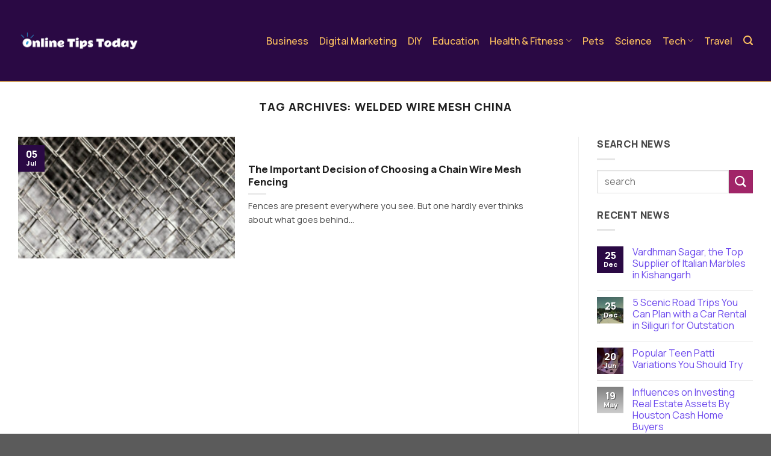

--- FILE ---
content_type: text/html; charset=UTF-8
request_url: https://onlinetipstoday.com/tag/welded-wire-mesh-china/
body_size: 16382
content:
<!DOCTYPE html>
<html lang="en-US" class="loading-site no-js">
<head>
	<meta charset="UTF-8" />
	<link rel="profile" href="http://gmpg.org/xfn/11" />
	<link rel="pingback" href="https://onlinetipstoday.com/xmlrpc.php" />

	<script>(function(html){html.className = html.className.replace(/\bno-js\b/,'js')})(document.documentElement);</script>
<meta name='robots' content='index, follow, max-image-preview:large, max-snippet:-1, max-video-preview:-1' />
<meta name="viewport" content="width=device-width, initial-scale=1" />
	<!-- This site is optimized with the Yoast SEO plugin v23.4 - https://yoast.com/wordpress/plugins/seo/ -->
	<title>Welded Wire Mesh China Archives - onlinetipstoday</title>
	<link rel="canonical" href="https://onlinetipstoday.com/tag/welded-wire-mesh-china/" />
	<meta property="og:locale" content="en_US" />
	<meta property="og:type" content="article" />
	<meta property="og:title" content="Welded Wire Mesh China Archives - onlinetipstoday" />
	<meta property="og:url" content="https://onlinetipstoday.com/tag/welded-wire-mesh-china/" />
	<meta property="og:site_name" content="onlinetipstoday" />
	<meta name="twitter:card" content="summary_large_image" />
	<script type="application/ld+json" class="yoast-schema-graph">{"@context":"https://schema.org","@graph":[{"@type":"CollectionPage","@id":"https://onlinetipstoday.com/tag/welded-wire-mesh-china/","url":"https://onlinetipstoday.com/tag/welded-wire-mesh-china/","name":"Welded Wire Mesh China Archives - onlinetipstoday","isPartOf":{"@id":"https://onlinetipstoday.com/#website"},"primaryImageOfPage":{"@id":"https://onlinetipstoday.com/tag/welded-wire-mesh-china/#primaryimage"},"image":{"@id":"https://onlinetipstoday.com/tag/welded-wire-mesh-china/#primaryimage"},"thumbnailUrl":"https://onlinetipstoday.com/wp-content/uploads/2024/07/2148953924.jpg","breadcrumb":{"@id":"https://onlinetipstoday.com/tag/welded-wire-mesh-china/#breadcrumb"},"inLanguage":"en-US"},{"@type":"ImageObject","inLanguage":"en-US","@id":"https://onlinetipstoday.com/tag/welded-wire-mesh-china/#primaryimage","url":"https://onlinetipstoday.com/wp-content/uploads/2024/07/2148953924.jpg","contentUrl":"https://onlinetipstoday.com/wp-content/uploads/2024/07/2148953924.jpg","width":1000,"height":614,"caption":"Welded Wire Mesh China"},{"@type":"BreadcrumbList","@id":"https://onlinetipstoday.com/tag/welded-wire-mesh-china/#breadcrumb","itemListElement":[{"@type":"ListItem","position":1,"name":"Home","item":"https://onlinetipstoday.com/"},{"@type":"ListItem","position":2,"name":"Welded Wire Mesh China"}]},{"@type":"WebSite","@id":"https://onlinetipstoday.com/#website","url":"https://onlinetipstoday.com/","name":"onlinetipstoday","description":"","potentialAction":[{"@type":"SearchAction","target":{"@type":"EntryPoint","urlTemplate":"https://onlinetipstoday.com/?s={search_term_string}"},"query-input":{"@type":"PropertyValueSpecification","valueRequired":true,"valueName":"search_term_string"}}],"inLanguage":"en-US"}]}</script>
	<!-- / Yoast SEO plugin. -->


<link rel='dns-prefetch' href='//fonts.googleapis.com' />
<link href='https://fonts.gstatic.com' crossorigin rel='preconnect' />
<link rel='prefetch' href='https://onlinetipstoday.com/wp-content/themes/flatsome/assets/js/flatsome.js?ver=be4456ec53c49e21f6f3' />
<link rel='prefetch' href='https://onlinetipstoday.com/wp-content/themes/flatsome/assets/js/chunk.slider.js?ver=3.18.3' />
<link rel='prefetch' href='https://onlinetipstoday.com/wp-content/themes/flatsome/assets/js/chunk.popups.js?ver=3.18.3' />
<link rel='prefetch' href='https://onlinetipstoday.com/wp-content/themes/flatsome/assets/js/chunk.tooltips.js?ver=3.18.3' />
<link rel="alternate" type="application/rss+xml" title="onlinetipstoday &raquo; Feed" href="https://onlinetipstoday.com/feed/" />
<link rel="alternate" type="application/rss+xml" title="onlinetipstoday &raquo; Comments Feed" href="https://onlinetipstoday.com/comments/feed/" />
<link rel="alternate" type="application/rss+xml" title="onlinetipstoday &raquo; Welded Wire Mesh China Tag Feed" href="https://onlinetipstoday.com/tag/welded-wire-mesh-china/feed/" />
<script type="text/javascript">
/* <![CDATA[ */
window._wpemojiSettings = {"baseUrl":"https:\/\/s.w.org\/images\/core\/emoji\/15.0.3\/72x72\/","ext":".png","svgUrl":"https:\/\/s.w.org\/images\/core\/emoji\/15.0.3\/svg\/","svgExt":".svg","source":{"concatemoji":"https:\/\/onlinetipstoday.com\/wp-includes\/js\/wp-emoji-release.min.js?ver=6.5.7"}};
/*! This file is auto-generated */
!function(i,n){var o,s,e;function c(e){try{var t={supportTests:e,timestamp:(new Date).valueOf()};sessionStorage.setItem(o,JSON.stringify(t))}catch(e){}}function p(e,t,n){e.clearRect(0,0,e.canvas.width,e.canvas.height),e.fillText(t,0,0);var t=new Uint32Array(e.getImageData(0,0,e.canvas.width,e.canvas.height).data),r=(e.clearRect(0,0,e.canvas.width,e.canvas.height),e.fillText(n,0,0),new Uint32Array(e.getImageData(0,0,e.canvas.width,e.canvas.height).data));return t.every(function(e,t){return e===r[t]})}function u(e,t,n){switch(t){case"flag":return n(e,"\ud83c\udff3\ufe0f\u200d\u26a7\ufe0f","\ud83c\udff3\ufe0f\u200b\u26a7\ufe0f")?!1:!n(e,"\ud83c\uddfa\ud83c\uddf3","\ud83c\uddfa\u200b\ud83c\uddf3")&&!n(e,"\ud83c\udff4\udb40\udc67\udb40\udc62\udb40\udc65\udb40\udc6e\udb40\udc67\udb40\udc7f","\ud83c\udff4\u200b\udb40\udc67\u200b\udb40\udc62\u200b\udb40\udc65\u200b\udb40\udc6e\u200b\udb40\udc67\u200b\udb40\udc7f");case"emoji":return!n(e,"\ud83d\udc26\u200d\u2b1b","\ud83d\udc26\u200b\u2b1b")}return!1}function f(e,t,n){var r="undefined"!=typeof WorkerGlobalScope&&self instanceof WorkerGlobalScope?new OffscreenCanvas(300,150):i.createElement("canvas"),a=r.getContext("2d",{willReadFrequently:!0}),o=(a.textBaseline="top",a.font="600 32px Arial",{});return e.forEach(function(e){o[e]=t(a,e,n)}),o}function t(e){var t=i.createElement("script");t.src=e,t.defer=!0,i.head.appendChild(t)}"undefined"!=typeof Promise&&(o="wpEmojiSettingsSupports",s=["flag","emoji"],n.supports={everything:!0,everythingExceptFlag:!0},e=new Promise(function(e){i.addEventListener("DOMContentLoaded",e,{once:!0})}),new Promise(function(t){var n=function(){try{var e=JSON.parse(sessionStorage.getItem(o));if("object"==typeof e&&"number"==typeof e.timestamp&&(new Date).valueOf()<e.timestamp+604800&&"object"==typeof e.supportTests)return e.supportTests}catch(e){}return null}();if(!n){if("undefined"!=typeof Worker&&"undefined"!=typeof OffscreenCanvas&&"undefined"!=typeof URL&&URL.createObjectURL&&"undefined"!=typeof Blob)try{var e="postMessage("+f.toString()+"("+[JSON.stringify(s),u.toString(),p.toString()].join(",")+"));",r=new Blob([e],{type:"text/javascript"}),a=new Worker(URL.createObjectURL(r),{name:"wpTestEmojiSupports"});return void(a.onmessage=function(e){c(n=e.data),a.terminate(),t(n)})}catch(e){}c(n=f(s,u,p))}t(n)}).then(function(e){for(var t in e)n.supports[t]=e[t],n.supports.everything=n.supports.everything&&n.supports[t],"flag"!==t&&(n.supports.everythingExceptFlag=n.supports.everythingExceptFlag&&n.supports[t]);n.supports.everythingExceptFlag=n.supports.everythingExceptFlag&&!n.supports.flag,n.DOMReady=!1,n.readyCallback=function(){n.DOMReady=!0}}).then(function(){return e}).then(function(){var e;n.supports.everything||(n.readyCallback(),(e=n.source||{}).concatemoji?t(e.concatemoji):e.wpemoji&&e.twemoji&&(t(e.twemoji),t(e.wpemoji)))}))}((window,document),window._wpemojiSettings);
/* ]]> */
</script>

<style id='wp-emoji-styles-inline-css' type='text/css'>

	img.wp-smiley, img.emoji {
		display: inline !important;
		border: none !important;
		box-shadow: none !important;
		height: 1em !important;
		width: 1em !important;
		margin: 0 0.07em !important;
		vertical-align: -0.1em !important;
		background: none !important;
		padding: 0 !important;
	}
</style>
<style id='wp-block-library-inline-css' type='text/css'>
:root{--wp-admin-theme-color:#007cba;--wp-admin-theme-color--rgb:0,124,186;--wp-admin-theme-color-darker-10:#006ba1;--wp-admin-theme-color-darker-10--rgb:0,107,161;--wp-admin-theme-color-darker-20:#005a87;--wp-admin-theme-color-darker-20--rgb:0,90,135;--wp-admin-border-width-focus:2px;--wp-block-synced-color:#7a00df;--wp-block-synced-color--rgb:122,0,223;--wp-bound-block-color:#9747ff}@media (min-resolution:192dpi){:root{--wp-admin-border-width-focus:1.5px}}.wp-element-button{cursor:pointer}:root{--wp--preset--font-size--normal:16px;--wp--preset--font-size--huge:42px}:root .has-very-light-gray-background-color{background-color:#eee}:root .has-very-dark-gray-background-color{background-color:#313131}:root .has-very-light-gray-color{color:#eee}:root .has-very-dark-gray-color{color:#313131}:root .has-vivid-green-cyan-to-vivid-cyan-blue-gradient-background{background:linear-gradient(135deg,#00d084,#0693e3)}:root .has-purple-crush-gradient-background{background:linear-gradient(135deg,#34e2e4,#4721fb 50%,#ab1dfe)}:root .has-hazy-dawn-gradient-background{background:linear-gradient(135deg,#faaca8,#dad0ec)}:root .has-subdued-olive-gradient-background{background:linear-gradient(135deg,#fafae1,#67a671)}:root .has-atomic-cream-gradient-background{background:linear-gradient(135deg,#fdd79a,#004a59)}:root .has-nightshade-gradient-background{background:linear-gradient(135deg,#330968,#31cdcf)}:root .has-midnight-gradient-background{background:linear-gradient(135deg,#020381,#2874fc)}.has-regular-font-size{font-size:1em}.has-larger-font-size{font-size:2.625em}.has-normal-font-size{font-size:var(--wp--preset--font-size--normal)}.has-huge-font-size{font-size:var(--wp--preset--font-size--huge)}.has-text-align-center{text-align:center}.has-text-align-left{text-align:left}.has-text-align-right{text-align:right}#end-resizable-editor-section{display:none}.aligncenter{clear:both}.items-justified-left{justify-content:flex-start}.items-justified-center{justify-content:center}.items-justified-right{justify-content:flex-end}.items-justified-space-between{justify-content:space-between}.screen-reader-text{border:0;clip:rect(1px,1px,1px,1px);-webkit-clip-path:inset(50%);clip-path:inset(50%);height:1px;margin:-1px;overflow:hidden;padding:0;position:absolute;width:1px;word-wrap:normal!important}.screen-reader-text:focus{background-color:#ddd;clip:auto!important;-webkit-clip-path:none;clip-path:none;color:#444;display:block;font-size:1em;height:auto;left:5px;line-height:normal;padding:15px 23px 14px;text-decoration:none;top:5px;width:auto;z-index:100000}html :where(.has-border-color){border-style:solid}html :where([style*=border-top-color]){border-top-style:solid}html :where([style*=border-right-color]){border-right-style:solid}html :where([style*=border-bottom-color]){border-bottom-style:solid}html :where([style*=border-left-color]){border-left-style:solid}html :where([style*=border-width]){border-style:solid}html :where([style*=border-top-width]){border-top-style:solid}html :where([style*=border-right-width]){border-right-style:solid}html :where([style*=border-bottom-width]){border-bottom-style:solid}html :where([style*=border-left-width]){border-left-style:solid}html :where(img[class*=wp-image-]){height:auto;max-width:100%}:where(figure){margin:0 0 1em}html :where(.is-position-sticky){--wp-admin--admin-bar--position-offset:var(--wp-admin--admin-bar--height,0px)}@media screen and (max-width:600px){html :where(.is-position-sticky){--wp-admin--admin-bar--position-offset:0px}}
</style>
<link rel='stylesheet' id='flatsome-main-css' href='https://onlinetipstoday.com/wp-content/themes/flatsome/assets/css/flatsome.css?ver=3.18.3' type='text/css' media='all' />
<style id='flatsome-main-inline-css' type='text/css'>
@font-face {
				font-family: "fl-icons";
				font-display: block;
				src: url(https://onlinetipstoday.com/wp-content/themes/flatsome/assets/css/icons/fl-icons.eot?v=3.18.3);
				src:
					url(https://onlinetipstoday.com/wp-content/themes/flatsome/assets/css/icons/fl-icons.eot#iefix?v=3.18.3) format("embedded-opentype"),
					url(https://onlinetipstoday.com/wp-content/themes/flatsome/assets/css/icons/fl-icons.woff2?v=3.18.3) format("woff2"),
					url(https://onlinetipstoday.com/wp-content/themes/flatsome/assets/css/icons/fl-icons.ttf?v=3.18.3) format("truetype"),
					url(https://onlinetipstoday.com/wp-content/themes/flatsome/assets/css/icons/fl-icons.woff?v=3.18.3) format("woff"),
					url(https://onlinetipstoday.com/wp-content/themes/flatsome/assets/css/icons/fl-icons.svg?v=3.18.3#fl-icons) format("svg");
			}
</style>
<link rel='stylesheet' id='flatsome-style-css' href='https://onlinetipstoday.com/wp-content/themes/flatsome-child/style.css?ver=3.0' type='text/css' media='all' />
<link rel='stylesheet' id='flatsome-googlefonts-css' href='//fonts.googleapis.com/css?family=Manrope%3Aregular%2C800%2Cregular%2C500%7CDancing+Script%3Aregular%2Cregular&#038;display=swap&#038;ver=3.9' type='text/css' media='all' />
<script type="text/javascript" src="https://onlinetipstoday.com/wp-includes/js/jquery/jquery.min.js?ver=3.7.1" id="jquery-core-js"></script>
<script type="text/javascript" src="https://onlinetipstoday.com/wp-includes/js/jquery/jquery-migrate.min.js?ver=3.4.1" id="jquery-migrate-js"></script>
<link rel="https://api.w.org/" href="https://onlinetipstoday.com/wp-json/" /><link rel="alternate" type="application/json" href="https://onlinetipstoday.com/wp-json/wp/v2/tags/99" /><link rel="EditURI" type="application/rsd+xml" title="RSD" href="https://onlinetipstoday.com/xmlrpc.php?rsd" />
<meta name="generator" content="WordPress 6.5.7" />
<!-- Google tag (gtag.js) -->
<script async src="https://www.googletagmanager.com/gtag/js?id=G-S2N6Z7PE9F"></script>
<script>
  window.dataLayer = window.dataLayer || [];
  function gtag(){dataLayer.push(arguments);}
  gtag('js', new Date());

  gtag('config', 'G-S2N6Z7PE9F');
</script>
<style>.bg{opacity: 0; transition: opacity 1s; -webkit-transition: opacity 1s;} .bg-loaded{opacity: 1;}</style><style id="custom-css" type="text/css">:root {--primary-color: #2a0944;--fs-color-primary: #2a0944;--fs-color-secondary: #a12568;--fs-color-success: #fec260;--fs-color-alert: #3b185f;--fs-experimental-link-color: #6d4aed;--fs-experimental-link-color-hover: #3b3486;}.tooltipster-base {--tooltip-color: #f8e559;--tooltip-bg-color: #3b3486;}.off-canvas-right .mfp-content, .off-canvas-left .mfp-content {--drawer-width: 300px;}.container-width, .full-width .ubermenu-nav, .container, .row{max-width: 1250px}.row.row-collapse{max-width: 1220px}.row.row-small{max-width: 1242.5px}.row.row-large{max-width: 1280px}.header-main{height: 136px}#logo img{max-height: 136px}#logo{width:200px;}.header-top{min-height: 30px}.transparent .header-main{height: 90px}.transparent #logo img{max-height: 90px}.has-transparent + .page-title:first-of-type,.has-transparent + #main > .page-title,.has-transparent + #main > div > .page-title,.has-transparent + #main .page-header-wrapper:first-of-type .page-title{padding-top: 90px;}.header.show-on-scroll,.stuck .header-main{height:70px!important}.stuck #logo img{max-height: 70px!important}.search-form{ width: 100%;}.header-bg-color {background-color: #2a0944}.header-bottom {background-color: #f1f1f1}.header-main .nav > li > a{line-height: 16px }.stuck .header-main .nav > li > a{line-height: 50px }@media (max-width: 549px) {.header-main{height: 70px}#logo img{max-height: 70px}}.nav-dropdown{font-size:100%}.nav-dropdown-has-arrow li.has-dropdown:after{border-bottom-color: #2a0944;}.nav .nav-dropdown{background-color: #2a0944}body{color: #474747}h1,h2,h3,h4,h5,h6,.heading-font{color: #212121;}@media screen and (max-width: 549px){body{font-size: 100%;}}body{font-family: Manrope, sans-serif;}body {font-weight: 400;font-style: normal;}.nav > li > a {font-family: Manrope, sans-serif;}.mobile-sidebar-levels-2 .nav > li > ul > li > a {font-family: Manrope, sans-serif;}.nav > li > a,.mobile-sidebar-levels-2 .nav > li > ul > li > a {font-weight: 500;font-style: normal;}h1,h2,h3,h4,h5,h6,.heading-font, .off-canvas-center .nav-sidebar.nav-vertical > li > a{font-family: Manrope, sans-serif;}h1,h2,h3,h4,h5,h6,.heading-font,.banner h1,.banner h2 {font-weight: 800;font-style: normal;}.alt-font{font-family: "Dancing Script", sans-serif;}.alt-font {font-weight: 400!important;font-style: normal!important;}.header:not(.transparent) .header-nav-main.nav > li > a {color: #fec260;}.pswp__bg,.mfp-bg.mfp-ready{background-color: #3b3486}.nav-vertical-fly-out > li + li {border-top-width: 1px; border-top-style: solid;}/* Custom CSS */.wp-element-button {padding: 5px 20px !important;}.button-absolute .box-text .button {margin-top: 1em;position: absolute !important;bottom: 20px;}.min-hight-200 .box-text {min-height: 200px !important;}.header-main {border-bottom: 1px solid #f8c25f !important;}.label-new.menu-item > a:after{content:"New";}.label-hot.menu-item > a:after{content:"Hot";}.label-sale.menu-item > a:after{content:"Sale";}.label-popular.menu-item > a:after{content:"Popular";}</style></head>

<body class="archive tag tag-welded-wire-mesh-china tag-99 lightbox nav-dropdown-has-arrow">


<a class="skip-link screen-reader-text" href="#main">Skip to content</a>

<div id="wrapper">

	
	<header id="header" class="header has-sticky sticky-jump">
		<div class="header-wrapper">
			<div id="masthead" class="header-main ">
      <div class="header-inner flex-row container logo-left medium-logo-center" role="navigation">

          <!-- Logo -->
          <div id="logo" class="flex-col logo">
            
<!-- Header logo -->
<a href="https://onlinetipstoday.com/" title="onlinetipstoday" rel="home">
		<img width="432" height="70" src="https://onlinetipstoday.com/wp-content/uploads/2024/06/Online-Tips-Today-color-2and-white.png" class="header_logo header-logo" alt="onlinetipstoday"/><img  width="432" height="70" src="https://onlinetipstoday.com/wp-content/uploads/2024/06/Online-Tips-Today-color-2and-white.png" class="header-logo-dark" alt="onlinetipstoday"/></a>
          </div>

          <!-- Mobile Left Elements -->
          <div class="flex-col show-for-medium flex-left">
            <ul class="mobile-nav nav nav-left ">
              <li class="nav-icon has-icon">
  		<a href="#" data-open="#main-menu" data-pos="left" data-bg="main-menu-overlay" data-color="" class="is-small" aria-label="Menu" aria-controls="main-menu" aria-expanded="false">

		  <i class="icon-menu" ></i>
		  		</a>
	</li>
            </ul>
          </div>

          <!-- Left Elements -->
          <div class="flex-col hide-for-medium flex-left
            flex-grow">
            <ul class="header-nav header-nav-main nav nav-left  nav-size-large nav-spacing-medium" >
                          </ul>
          </div>

          <!-- Right Elements -->
          <div class="flex-col hide-for-medium flex-right">
            <ul class="header-nav header-nav-main nav nav-right  nav-size-large nav-spacing-medium">
              <li id="menu-item-2309" class="menu-item menu-item-type-taxonomy menu-item-object-category menu-item-2309 menu-item-design-default"><a href="https://onlinetipstoday.com/category/business/" class="nav-top-link">Business</a></li>
<li id="menu-item-2310" class="menu-item menu-item-type-taxonomy menu-item-object-category menu-item-2310 menu-item-design-default"><a href="https://onlinetipstoday.com/category/digital-marketing/" class="nav-top-link">Digital Marketing</a></li>
<li id="menu-item-2311" class="menu-item menu-item-type-taxonomy menu-item-object-category menu-item-2311 menu-item-design-default"><a href="https://onlinetipstoday.com/category/diy/" class="nav-top-link">DIY</a></li>
<li id="menu-item-2312" class="menu-item menu-item-type-taxonomy menu-item-object-category menu-item-2312 menu-item-design-default"><a href="https://onlinetipstoday.com/category/education/" class="nav-top-link">Education</a></li>
<li id="menu-item-2314" class="menu-item menu-item-type-taxonomy menu-item-object-category menu-item-has-children menu-item-2314 menu-item-design-default has-dropdown"><a href="https://onlinetipstoday.com/category/health-fitness/" class="nav-top-link" aria-expanded="false" aria-haspopup="menu">Health &amp; Fitness<i class="icon-angle-down" ></i></a>
<ul class="sub-menu nav-dropdown nav-dropdown-default dark">
	<li id="menu-item-2315" class="menu-item menu-item-type-taxonomy menu-item-object-category menu-item-2315"><a href="https://onlinetipstoday.com/category/lifestyle/">Lifestyle</a></li>
	<li id="menu-item-2319" class="menu-item menu-item-type-taxonomy menu-item-object-category menu-item-2319"><a href="https://onlinetipstoday.com/category/sports/">Sports</a></li>
	<li id="menu-item-2313" class="menu-item menu-item-type-taxonomy menu-item-object-category menu-item-2313"><a href="https://onlinetipstoday.com/category/food/">Food</a></li>
</ul>
</li>
<li id="menu-item-2316" class="menu-item menu-item-type-taxonomy menu-item-object-category menu-item-2316 menu-item-design-default"><a href="https://onlinetipstoday.com/category/pets/" class="nav-top-link">Pets</a></li>
<li id="menu-item-2318" class="menu-item menu-item-type-taxonomy menu-item-object-category menu-item-2318 menu-item-design-default"><a href="https://onlinetipstoday.com/category/science/" class="nav-top-link">Science</a></li>
<li id="menu-item-2320" class="menu-item menu-item-type-taxonomy menu-item-object-category menu-item-has-children menu-item-2320 menu-item-design-default has-dropdown"><a href="https://onlinetipstoday.com/category/tech/" class="nav-top-link" aria-expanded="false" aria-haspopup="menu">Tech<i class="icon-angle-down" ></i></a>
<ul class="sub-menu nav-dropdown nav-dropdown-default dark">
	<li id="menu-item-2317" class="menu-item menu-item-type-taxonomy menu-item-object-category menu-item-2317"><a href="https://onlinetipstoday.com/category/saas/">SaaS</a></li>
</ul>
</li>
<li id="menu-item-2321" class="menu-item menu-item-type-taxonomy menu-item-object-category menu-item-2321 menu-item-design-default"><a href="https://onlinetipstoday.com/category/travel/" class="nav-top-link">Travel</a></li>
<li class="header-search header-search-lightbox has-icon">
			<a href="#search-lightbox" aria-label="Search" data-open="#search-lightbox" data-focus="input.search-field"
		class="is-small">
		<i class="icon-search" style="font-size:16px;" ></i></a>
		
	<div id="search-lightbox" class="mfp-hide dark text-center">
		<div class="searchform-wrapper ux-search-box relative form-flat is-large"><form method="get" class="searchform" action="https://onlinetipstoday.com/" role="search">
		<div class="flex-row relative">
			<div class="flex-col flex-grow">
	   	   <input type="search" class="search-field mb-0" name="s" value="" id="s" placeholder="search" />
			</div>
			<div class="flex-col">
				<button type="submit" class="ux-search-submit submit-button secondary button icon mb-0" aria-label="Submit">
					<i class="icon-search" ></i>				</button>
			</div>
		</div>
    <div class="live-search-results text-left z-top"></div>
</form>
</div>	</div>
</li>
            </ul>
          </div>

          <!-- Mobile Right Elements -->
          <div class="flex-col show-for-medium flex-right">
            <ul class="mobile-nav nav nav-right ">
                          </ul>
          </div>

      </div>

      </div>

<div class="header-bg-container fill"><div class="header-bg-image fill"></div><div class="header-bg-color fill"></div></div>		</div>
	</header>

	
	<main id="main" class="">

<div id="content" class="blog-wrapper blog-archive page-wrapper">
		<header class="archive-page-header">
	<div class="row">
	<div class="large-12 text-center col">
	<h1 class="page-title is-large uppercase">
		Tag Archives: <span>Welded Wire Mesh China</span>	</h1>
		</div>
	</div>
</header>


<div class="row row-large row-divided ">

	<div class="large-9 col">
			<div id="post-list">
		
		
  
    <div class="row large-columns-1 medium-columns- small-columns-1" >
  <div class="col post-item" >
			<div class="col-inner">
				<div class="box box-vertical box-text-bottom box-blog-post has-hover">
            					<div class="box-image" style="width:40%;">
  						<div class="image-cover" style="padding-top:56%;">
							<a href="https://onlinetipstoday.com/the-important-decision-of-choosing-a-chain-wire-mesh-fencing/" class="plain" aria-label="The Important Decision of Choosing a Chain Wire Mesh Fencing">
								<img width="300" height="184" src="https://onlinetipstoday.com/wp-content/uploads/2024/07/2148953924-300x184.jpg" class="attachment-medium size-medium wp-post-image" alt="Welded Wire Mesh China" decoding="async" loading="lazy" srcset="https://onlinetipstoday.com/wp-content/uploads/2024/07/2148953924-300x184.jpg 300w, https://onlinetipstoday.com/wp-content/uploads/2024/07/2148953924-768x472.jpg 768w, https://onlinetipstoday.com/wp-content/uploads/2024/07/2148953924.jpg 1000w" sizes="(max-width: 300px) 100vw, 300px" />							</a>
  							  							  						</div>
  						  					</div>
          					<div class="box-text text-left" >
					<div class="box-text-inner blog-post-inner">

					
										<h5 class="post-title is-large ">
						<a href="https://onlinetipstoday.com/the-important-decision-of-choosing-a-chain-wire-mesh-fencing/" class="plain">The Important Decision of Choosing a Chain Wire Mesh Fencing</a>
					</h5>
										<div class="is-divider"></div>
										<p class="from_the_blog_excerpt ">
						Fences are present everywhere you see. But one hardly ever thinks about what goes behind...					</p>
					                    
					
					
					</div>
					</div>
																<div class="badge absolute top post-date badge-square">
							<div class="badge-inner">
								<span class="post-date-day">05</span><br>
								<span class="post-date-month is-xsmall">Jul</span>
							</div>
						</div>
									</div>
			</div>
		</div></div>
			</div>
	</div>
	<div class="post-sidebar large-3 col">
				<div id="secondary" class="widget-area " role="complementary">
		<aside id="search-2" class="widget widget_search"><span class="widget-title "><span>Search News</span></span><div class="is-divider small"></div><form method="get" class="searchform" action="https://onlinetipstoday.com/" role="search">
		<div class="flex-row relative">
			<div class="flex-col flex-grow">
	   	   <input type="search" class="search-field mb-0" name="s" value="" id="s" placeholder="search" />
			</div>
			<div class="flex-col">
				<button type="submit" class="ux-search-submit submit-button secondary button icon mb-0" aria-label="Submit">
					<i class="icon-search" ></i>				</button>
			</div>
		</div>
    <div class="live-search-results text-left z-top"></div>
</form>
</aside>		<aside id="flatsome_recent_posts-2" class="widget flatsome_recent_posts">		<span class="widget-title "><span>Recent News</span></span><div class="is-divider small"></div>		<ul>		
		
		<li class="recent-blog-posts-li">
			<div class="flex-row recent-blog-posts align-top pt-half pb-half">
				<div class="flex-col mr-half">
					<div class="badge post-date  badge-square">
							<div class="badge-inner bg-fill" >
                                								<span class="post-date-day">25</span><br>
								<span class="post-date-month is-xsmall">Dec</span>
                                							</div>
					</div>
				</div>
				<div class="flex-col flex-grow">
					  <a href="https://onlinetipstoday.com/italian-marble-supplier-kishangarh/" title="Vardhman Sagar, the Top Supplier of Italian Marbles in Kishangarh">Vardhman Sagar, the Top Supplier of Italian Marbles in Kishangarh</a>
				   	  <span class="post_comments op-7 block is-xsmall"><a href="https://onlinetipstoday.com/italian-marble-supplier-kishangarh/#respond"></a></span>
				</div>
			</div>
		</li>
		
		
		<li class="recent-blog-posts-li">
			<div class="flex-row recent-blog-posts align-top pt-half pb-half">
				<div class="flex-col mr-half">
					<div class="badge post-date  badge-square">
							<div class="badge-inner bg-fill" style="background: linear-gradient( rgba(0, 0, 0, 0.5), rgba(0, 0, 0, 0.2) ), url(https://onlinetipstoday.com/wp-content/uploads/2025/12/1o9BrXwBxfbDNjmZCSBpdFrWqV7qQgKf-150x150.jpg); color:#fff; text-shadow:1px 1px 0px rgba(0,0,0,.5); border:0;">
                                								<span class="post-date-day">25</span><br>
								<span class="post-date-month is-xsmall">Dec</span>
                                							</div>
					</div>
				</div>
				<div class="flex-col flex-grow">
					  <a href="https://onlinetipstoday.com/5-scenic-road-trips-you-can-plan-with-a-car-rental-in-siliguri-for-outstation/" title="5 Scenic Road Trips You Can Plan with a Car Rental in Siliguri for Outstation">5 Scenic Road Trips You Can Plan with a Car Rental in Siliguri for Outstation</a>
				   	  <span class="post_comments op-7 block is-xsmall"><a href="https://onlinetipstoday.com/5-scenic-road-trips-you-can-plan-with-a-car-rental-in-siliguri-for-outstation/#respond"></a></span>
				</div>
			</div>
		</li>
		
		
		<li class="recent-blog-posts-li">
			<div class="flex-row recent-blog-posts align-top pt-half pb-half">
				<div class="flex-col mr-half">
					<div class="badge post-date  badge-square">
							<div class="badge-inner bg-fill" style="background: linear-gradient( rgba(0, 0, 0, 0.5), rgba(0, 0, 0, 0.2) ), url(https://onlinetipstoday.com/wp-content/uploads/2025/06/unnamed-150x150.png); color:#fff; text-shadow:1px 1px 0px rgba(0,0,0,.5); border:0;">
                                								<span class="post-date-day">20</span><br>
								<span class="post-date-month is-xsmall">Jun</span>
                                							</div>
					</div>
				</div>
				<div class="flex-col flex-grow">
					  <a href="https://onlinetipstoday.com/popular-teen-patti-variations-you-should-try/" title="Popular Teen Patti Variations You Should Try">Popular Teen Patti Variations You Should Try</a>
				   	  <span class="post_comments op-7 block is-xsmall"><a href="https://onlinetipstoday.com/popular-teen-patti-variations-you-should-try/#respond"></a></span>
				</div>
			</div>
		</li>
		
		
		<li class="recent-blog-posts-li">
			<div class="flex-row recent-blog-posts align-top pt-half pb-half">
				<div class="flex-col mr-half">
					<div class="badge post-date  badge-square">
							<div class="badge-inner bg-fill" style="background: linear-gradient( rgba(0, 0, 0, 0.5), rgba(0, 0, 0, 0.2) ), url(https://onlinetipstoday.com/wp-content/uploads/2025/05/couple-holding-small-house-medium-shot_23-2148889747-150x150.avif); color:#fff; text-shadow:1px 1px 0px rgba(0,0,0,.5); border:0;">
                                								<span class="post-date-day">19</span><br>
								<span class="post-date-month is-xsmall">May</span>
                                							</div>
					</div>
				</div>
				<div class="flex-col flex-grow">
					  <a href="https://onlinetipstoday.com/houston-cash-home-buyers/" title="Influences on Investing Real Estate Assets By Houston Cash Home Buyers">Influences on Investing Real Estate Assets By Houston Cash Home Buyers</a>
				   	  <span class="post_comments op-7 block is-xsmall"><a href="https://onlinetipstoday.com/houston-cash-home-buyers/#respond"></a></span>
				</div>
			</div>
		</li>
		
		
		<li class="recent-blog-posts-li">
			<div class="flex-row recent-blog-posts align-top pt-half pb-half">
				<div class="flex-col mr-half">
					<div class="badge post-date  badge-square">
							<div class="badge-inner bg-fill" style="background: linear-gradient( rgba(0, 0, 0, 0.5), rgba(0, 0, 0, 0.2) ), url(https://onlinetipstoday.com/wp-content/uploads/2025/05/amaizing-decoratedwedding-ceremo-150x150.jpg); color:#fff; text-shadow:1px 1px 0px rgba(0,0,0,.5); border:0;">
                                								<span class="post-date-day">12</span><br>
								<span class="post-date-month is-xsmall">May</span>
                                							</div>
					</div>
				</div>
				<div class="flex-col flex-grow">
					  <a href="https://onlinetipstoday.com/wedding-furniture-hire/" title="Wedding Furniture Hire: Choose the Perfect Pieces">Wedding Furniture Hire: Choose the Perfect Pieces</a>
				   	  <span class="post_comments op-7 block is-xsmall"><a href="https://onlinetipstoday.com/wedding-furniture-hire/#respond"></a></span>
				</div>
			</div>
		</li>
				</ul>		</aside><aside id="categories-2" class="widget widget_categories"><span class="widget-title "><span>Top Categories</span></span><div class="is-divider small"></div>
			<ul>
					<li class="cat-item cat-item-147"><a href="https://onlinetipstoday.com/category/automobile/">Automobile</a>
</li>
	<li class="cat-item cat-item-13"><a href="https://onlinetipstoday.com/category/business/">Business</a>
</li>
	<li class="cat-item cat-item-157"><a href="https://onlinetipstoday.com/category/environment/">Environment</a>
</li>
	<li class="cat-item cat-item-10"><a href="https://onlinetipstoday.com/category/food/">Food</a>
</li>
	<li class="cat-item cat-item-140"><a href="https://onlinetipstoday.com/category/games/">Games</a>
</li>
	<li class="cat-item cat-item-119"><a href="https://onlinetipstoday.com/category/general/">General</a>
</li>
	<li class="cat-item cat-item-38"><a href="https://onlinetipstoday.com/category/health-fitness/">Health &amp; Fitness</a>
</li>
	<li class="cat-item cat-item-120"><a href="https://onlinetipstoday.com/category/home-improvement/">Home Improvement</a>
</li>
	<li class="cat-item cat-item-7"><a href="https://onlinetipstoday.com/category/lifestyle/">Lifestyle</a>
</li>
	<li class="cat-item cat-item-79"><a href="https://onlinetipstoday.com/category/real-estate/">Real Estate</a>
</li>
	<li class="cat-item cat-item-12"><a href="https://onlinetipstoday.com/category/tech/">Tech</a>
</li>
	<li class="cat-item cat-item-25"><a href="https://onlinetipstoday.com/category/travel/">Travel</a>
</li>
	<li class="cat-item cat-item-1"><a href="https://onlinetipstoday.com/category/uncategorized/">Uncategorized</a>
</li>
			</ul>

			</aside></div>
			</div>
</div>

</div>


</main>

<footer id="footer" class="footer-wrapper">

		<section class="section dark" id="section_1382973083">
		<div class="bg section-bg fill bg-fill  bg-loaded" >

			
			
			

		</div>

		

		<div class="section-content relative">
			

	<div id="gap-1188186220" class="gap-element clearfix" style="display:block; height:auto;">
		
<style>
#gap-1188186220 {
  padding-top: 30px;
}
</style>
	</div>
	

<div class="row"  id="row-801814312">


	<div id="col-671605854" class="col medium-12 small-12 large-4"  >
				<div class="col-inner"  >
			
			

<h3>About</h3>
	<div id="gap-660125641" class="gap-element clearfix" style="display:block; height:auto;">
		
<style>
#gap-660125641 {
  padding-top: 10px;
}
</style>
	</div>
	

<p>Welcome to our multi-niche blog for those with diverse interests! At Online Tips Today, you'll find top resources for travel, lifestyle, marketing, and more. We share helpful content in every area to enrich your life. Stay tuned!</p>

		</div>
					</div>

	

	<div id="col-1464740544" class="col medium-12 small-12 large-8"  >
				<div class="col-inner"  >
			
			

<div class="row row-small"  id="row-106238085">


	<div id="col-865062922" class="col medium-7 small-12 large-7"  >
				<div class="col-inner"  >
			
			

<h4>Popular Post</h4>
<ul>
<li class="bullet-arrow"><a href="https://onlinetipstoday.com/why-acoustic-sliding-doors-are-perfect-for-recording-studios/"><span style="font-size: 90%;">Why Acoustic Sliding Doors Are Perfect For Recording Studios</span></a></li>
<li class="bullet-arrow"><a href="https://onlinetipstoday.com/top-6-medical-equipment-exporters-in-india/"><span style="font-size: 90%;">Top 6 Medical Equipment Exporters in India</span></a></li>
<li class="bullet-arrow"><span style="font-size: 90%;"><a href="https://onlinetipstoday.com/unlock-the-full-capability-of-ugcs-drone-with-ugcs-enterprise/">Unlock the Full Capability of UGCS Drone with UGCS Enterprise</a></span></li>
<li class="bullet-arrow"><a href="https://onlinetipstoday.com/your-ultimate-guide-to-sustainable-coffee-sourcing/"><span style="font-size: 90%;">Your Ultimate Guide to Sustainable Coffee Sourcing</span></a></li>
</ul>

		</div>
					</div>

	

	<div id="col-2067132442" class="col medium-5 small-12 large-5"  >
				<div class="col-inner"  >
			
			

<h4>Contact</h4>
<ul>
<li class="bullet-arrow"><span style="font-size: 90%;">About us</span></li>
<li class="bullet-arrow"><span style="font-size: 90%;">Write For Us</span></li>
<li class="bullet-arrow"><span style="font-size: 90%;">Blog</span></li>
<li class="bullet-arrow"><span style="font-size: 90%;">Contact</span></li>
</ul>

		</div>
					</div>

	

</div>

		</div>
					</div>

	

</div>
<div class="row"  id="row-88729189">


	<div id="col-1891071055" class="col small-12 large-12"  >
				<div class="col-inner"  >
			
			

<div class="is-divider divider clearfix" style="max-width:100%;height:2px;background-color:rgb(255, 255, 255);"></div>


		</div>
				
<style>
#col-1891071055 > .col-inner {
  margin: -30px 0px -30px 0px;
}
</style>
	</div>

	

</div>
<div class="row align-right hide-for-small"  id="row-61441183">


	<div id="col-264320264" class="col medium-4 small-12 large-4"  >
				<div class="col-inner"  >
			
			

<div class="social-icons follow-icons full-width text-center" ><a href="#" target="_blank" data-label="Facebook" class="icon plain facebook tooltip" title="Follow on Facebook" aria-label="Follow on Facebook" rel="noopener nofollow" ><i class="icon-facebook" ></i></a><a href="#" target="_blank" data-label="Instagram" class="icon plain instagram tooltip" title="Follow on Instagram" aria-label="Follow on Instagram" rel="noopener nofollow" ><i class="icon-instagram" ></i></a><a href="#" data-label="Twitter" target="_blank" class="icon plain twitter tooltip" title="Follow on Twitter" aria-label="Follow on Twitter" rel="noopener nofollow" ><i class="icon-twitter" ></i></a><a href="#" data-label="LinkedIn" target="_blank" class="icon plain linkedin tooltip" title="Follow on LinkedIn" aria-label="Follow on LinkedIn" rel="noopener nofollow" ><i class="icon-linkedin" ></i></a></div>


		</div>
					</div>

	

	<div id="col-1228271872" class="col medium-4 small-12 large-4"  >
				<div class="col-inner text-right"  >
			
			

<a href="https://onlinetipstoday.com/terms-and-condition/" class="button white is-link is-small"  >
    <span>Terms</span>
  </a>


<a href="https://onlinetipstoday.com/privacy-policy/" class="button white is-link is-small"  >
    <span>Privacy</span>
  </a>



		</div>
					</div>

	

</div>
<div class="row show-for-small"  id="row-551160222">


	<div id="col-894214893" class="col small-12 large-12"  >
				<div class="col-inner text-center"  >
			
			

<div class="social-icons follow-icons full-width text-center" ><a href="#" target="_blank" data-label="Facebook" class="icon plain facebook tooltip" title="Follow on Facebook" aria-label="Follow on Facebook" rel="noopener nofollow" ><i class="icon-facebook" ></i></a><a href="#" target="_blank" data-label="Instagram" class="icon plain instagram tooltip" title="Follow on Instagram" aria-label="Follow on Instagram" rel="noopener nofollow" ><i class="icon-instagram" ></i></a><a href="#" data-label="Twitter" target="_blank" class="icon plain twitter tooltip" title="Follow on Twitter" aria-label="Follow on Twitter" rel="noopener nofollow" ><i class="icon-twitter" ></i></a><a href="#" data-label="LinkedIn" target="_blank" class="icon plain linkedin tooltip" title="Follow on LinkedIn" aria-label="Follow on LinkedIn" rel="noopener nofollow" ><i class="icon-linkedin" ></i></a></div>

	<div id="gap-1214165816" class="gap-element clearfix" style="display:block; height:auto;">
		
<style>
#gap-1214165816 {
  padding-top: 10px;
}
</style>
	</div>
	

<p>©<br />
2026 UX Themes</p>
<a class="button white is-link is-small"  >
    <span>Terms</span>
  </a>


<a class="button white is-link is-small"  >
    <span>Privacy</span>
  </a>


<a class="button white is-link is-small"  >
    <span>Cookies</span>
  </a>



		</div>
					</div>

	

</div>

		</div>

		
<style>
#section_1382973083 {
  padding-top: 30px;
  padding-bottom: 30px;
  background-color: #273647;
}
@media (min-width:550px) {
  #section_1382973083 {
    padding-top: 60px;
    padding-bottom: 60px;
  }
}
</style>
	</section>
	
<div class="absolute-footer dark medium-text-center small-text-center">
  <div class="container clearfix">

    
    <div class="footer-primary pull-left">
            <div class="copyright-footer">
        Copyright 2026 &copy; <strong>Flatsome Theme</strong>      </div>
          </div>
  </div>
</div>

<a href="#top" class="back-to-top button icon invert plain fixed bottom z-1 is-outline hide-for-medium circle" id="top-link" aria-label="Go to top"><i class="icon-angle-up" ></i></a>

</footer>

</div>

<div id="main-menu" class="mobile-sidebar no-scrollbar mfp-hide">

	
	<div class="sidebar-menu no-scrollbar ">

		
					<ul class="nav nav-sidebar nav-vertical nav-uppercase" data-tab="1">
				<li class="header-search-form search-form html relative has-icon">
	<div class="header-search-form-wrapper">
		<div class="searchform-wrapper ux-search-box relative form-flat is-normal"><form method="get" class="searchform" action="https://onlinetipstoday.com/" role="search">
		<div class="flex-row relative">
			<div class="flex-col flex-grow">
	   	   <input type="search" class="search-field mb-0" name="s" value="" id="s" placeholder="search" />
			</div>
			<div class="flex-col">
				<button type="submit" class="ux-search-submit submit-button secondary button icon mb-0" aria-label="Submit">
					<i class="icon-search" ></i>				</button>
			</div>
		</div>
    <div class="live-search-results text-left z-top"></div>
</form>
</div>	</div>
</li>
<li class="menu-item menu-item-type-taxonomy menu-item-object-category menu-item-2309"><a href="https://onlinetipstoday.com/category/business/">Business</a></li>
<li class="menu-item menu-item-type-taxonomy menu-item-object-category menu-item-2310"><a href="https://onlinetipstoday.com/category/digital-marketing/">Digital Marketing</a></li>
<li class="menu-item menu-item-type-taxonomy menu-item-object-category menu-item-2311"><a href="https://onlinetipstoday.com/category/diy/">DIY</a></li>
<li class="menu-item menu-item-type-taxonomy menu-item-object-category menu-item-2312"><a href="https://onlinetipstoday.com/category/education/">Education</a></li>
<li class="menu-item menu-item-type-taxonomy menu-item-object-category menu-item-has-children menu-item-2314"><a href="https://onlinetipstoday.com/category/health-fitness/">Health &amp; Fitness</a>
<ul class="sub-menu nav-sidebar-ul children">
	<li class="menu-item menu-item-type-taxonomy menu-item-object-category menu-item-2315"><a href="https://onlinetipstoday.com/category/lifestyle/">Lifestyle</a></li>
	<li class="menu-item menu-item-type-taxonomy menu-item-object-category menu-item-2319"><a href="https://onlinetipstoday.com/category/sports/">Sports</a></li>
	<li class="menu-item menu-item-type-taxonomy menu-item-object-category menu-item-2313"><a href="https://onlinetipstoday.com/category/food/">Food</a></li>
</ul>
</li>
<li class="menu-item menu-item-type-taxonomy menu-item-object-category menu-item-2316"><a href="https://onlinetipstoday.com/category/pets/">Pets</a></li>
<li class="menu-item menu-item-type-taxonomy menu-item-object-category menu-item-2318"><a href="https://onlinetipstoday.com/category/science/">Science</a></li>
<li class="menu-item menu-item-type-taxonomy menu-item-object-category menu-item-has-children menu-item-2320"><a href="https://onlinetipstoday.com/category/tech/">Tech</a>
<ul class="sub-menu nav-sidebar-ul children">
	<li class="menu-item menu-item-type-taxonomy menu-item-object-category menu-item-2317"><a href="https://onlinetipstoday.com/category/saas/">SaaS</a></li>
</ul>
</li>
<li class="menu-item menu-item-type-taxonomy menu-item-object-category menu-item-2321"><a href="https://onlinetipstoday.com/category/travel/">Travel</a></li>
WooCommerce not Found<li class="header-newsletter-item has-icon">

  <a href="#header-newsletter-signup" class="tooltip" title="Sign up for Newsletter">

    <i class="icon-envelop"></i>
    <span class="header-newsletter-title">
      Newsletter    </span>
  </a>

</li>
<li class="html header-social-icons ml-0">
	<div class="social-icons follow-icons" ><a href="http://url" target="_blank" data-label="Facebook" class="icon plain facebook tooltip" title="Follow on Facebook" aria-label="Follow on Facebook" rel="noopener nofollow" ><i class="icon-facebook" ></i></a><a href="http://url" target="_blank" data-label="Instagram" class="icon plain instagram tooltip" title="Follow on Instagram" aria-label="Follow on Instagram" rel="noopener nofollow" ><i class="icon-instagram" ></i></a><a href="http://url" data-label="Twitter" target="_blank" class="icon plain twitter tooltip" title="Follow on Twitter" aria-label="Follow on Twitter" rel="noopener nofollow" ><i class="icon-twitter" ></i></a><a href="mailto:your@email" data-label="E-mail" target="_blank" class="icon plain email tooltip" title="Send us an email" aria-label="Send us an email" rel="nofollow noopener" ><i class="icon-envelop" ></i></a></div></li>
			</ul>
		
		
	</div>

	
</div>
<style id='wp-block-paragraph-inline-css' type='text/css'>
.is-small-text{font-size:.875em}.is-regular-text{font-size:1em}.is-large-text{font-size:2.25em}.is-larger-text{font-size:3em}.has-drop-cap:not(:focus):first-letter{float:left;font-size:8.4em;font-style:normal;font-weight:100;line-height:.68;margin:.05em .1em 0 0;text-transform:uppercase}body.rtl .has-drop-cap:not(:focus):first-letter{float:none;margin-left:.1em}p.has-drop-cap.has-background{overflow:hidden}p.has-background{padding:1.25em 2.375em}:where(p.has-text-color:not(.has-link-color)) a{color:inherit}p.has-text-align-left[style*="writing-mode:vertical-lr"],p.has-text-align-right[style*="writing-mode:vertical-rl"]{rotate:180deg}
</style>
<style id='wp-block-heading-inline-css' type='text/css'>
h1.has-background,h2.has-background,h3.has-background,h4.has-background,h5.has-background,h6.has-background{padding:1.25em 2.375em}h1.has-text-align-left[style*=writing-mode]:where([style*=vertical-lr]),h1.has-text-align-right[style*=writing-mode]:where([style*=vertical-rl]),h2.has-text-align-left[style*=writing-mode]:where([style*=vertical-lr]),h2.has-text-align-right[style*=writing-mode]:where([style*=vertical-rl]),h3.has-text-align-left[style*=writing-mode]:where([style*=vertical-lr]),h3.has-text-align-right[style*=writing-mode]:where([style*=vertical-rl]),h4.has-text-align-left[style*=writing-mode]:where([style*=vertical-lr]),h4.has-text-align-right[style*=writing-mode]:where([style*=vertical-rl]),h5.has-text-align-left[style*=writing-mode]:where([style*=vertical-lr]),h5.has-text-align-right[style*=writing-mode]:where([style*=vertical-rl]),h6.has-text-align-left[style*=writing-mode]:where([style*=vertical-lr]),h6.has-text-align-right[style*=writing-mode]:where([style*=vertical-rl]){rotate:180deg}
</style>
<style id='global-styles-inline-css' type='text/css'>
body{--wp--preset--color--black: #000000;--wp--preset--color--cyan-bluish-gray: #abb8c3;--wp--preset--color--white: #ffffff;--wp--preset--color--pale-pink: #f78da7;--wp--preset--color--vivid-red: #cf2e2e;--wp--preset--color--luminous-vivid-orange: #ff6900;--wp--preset--color--luminous-vivid-amber: #fcb900;--wp--preset--color--light-green-cyan: #7bdcb5;--wp--preset--color--vivid-green-cyan: #00d084;--wp--preset--color--pale-cyan-blue: #8ed1fc;--wp--preset--color--vivid-cyan-blue: #0693e3;--wp--preset--color--vivid-purple: #9b51e0;--wp--preset--color--primary: #2a0944;--wp--preset--color--secondary: #a12568;--wp--preset--color--success: #fec260;--wp--preset--color--alert: #3b185f;--wp--preset--gradient--vivid-cyan-blue-to-vivid-purple: linear-gradient(135deg,rgba(6,147,227,1) 0%,rgb(155,81,224) 100%);--wp--preset--gradient--light-green-cyan-to-vivid-green-cyan: linear-gradient(135deg,rgb(122,220,180) 0%,rgb(0,208,130) 100%);--wp--preset--gradient--luminous-vivid-amber-to-luminous-vivid-orange: linear-gradient(135deg,rgba(252,185,0,1) 0%,rgba(255,105,0,1) 100%);--wp--preset--gradient--luminous-vivid-orange-to-vivid-red: linear-gradient(135deg,rgba(255,105,0,1) 0%,rgb(207,46,46) 100%);--wp--preset--gradient--very-light-gray-to-cyan-bluish-gray: linear-gradient(135deg,rgb(238,238,238) 0%,rgb(169,184,195) 100%);--wp--preset--gradient--cool-to-warm-spectrum: linear-gradient(135deg,rgb(74,234,220) 0%,rgb(151,120,209) 20%,rgb(207,42,186) 40%,rgb(238,44,130) 60%,rgb(251,105,98) 80%,rgb(254,248,76) 100%);--wp--preset--gradient--blush-light-purple: linear-gradient(135deg,rgb(255,206,236) 0%,rgb(152,150,240) 100%);--wp--preset--gradient--blush-bordeaux: linear-gradient(135deg,rgb(254,205,165) 0%,rgb(254,45,45) 50%,rgb(107,0,62) 100%);--wp--preset--gradient--luminous-dusk: linear-gradient(135deg,rgb(255,203,112) 0%,rgb(199,81,192) 50%,rgb(65,88,208) 100%);--wp--preset--gradient--pale-ocean: linear-gradient(135deg,rgb(255,245,203) 0%,rgb(182,227,212) 50%,rgb(51,167,181) 100%);--wp--preset--gradient--electric-grass: linear-gradient(135deg,rgb(202,248,128) 0%,rgb(113,206,126) 100%);--wp--preset--gradient--midnight: linear-gradient(135deg,rgb(2,3,129) 0%,rgb(40,116,252) 100%);--wp--preset--font-size--small: 13px;--wp--preset--font-size--medium: 20px;--wp--preset--font-size--large: 36px;--wp--preset--font-size--x-large: 42px;--wp--preset--spacing--20: 0.44rem;--wp--preset--spacing--30: 0.67rem;--wp--preset--spacing--40: 1rem;--wp--preset--spacing--50: 1.5rem;--wp--preset--spacing--60: 2.25rem;--wp--preset--spacing--70: 3.38rem;--wp--preset--spacing--80: 5.06rem;--wp--preset--shadow--natural: 6px 6px 9px rgba(0, 0, 0, 0.2);--wp--preset--shadow--deep: 12px 12px 50px rgba(0, 0, 0, 0.4);--wp--preset--shadow--sharp: 6px 6px 0px rgba(0, 0, 0, 0.2);--wp--preset--shadow--outlined: 6px 6px 0px -3px rgba(255, 255, 255, 1), 6px 6px rgba(0, 0, 0, 1);--wp--preset--shadow--crisp: 6px 6px 0px rgba(0, 0, 0, 1);}body { margin: 0; }.wp-site-blocks > .alignleft { float: left; margin-right: 2em; }.wp-site-blocks > .alignright { float: right; margin-left: 2em; }.wp-site-blocks > .aligncenter { justify-content: center; margin-left: auto; margin-right: auto; }:where(.is-layout-flex){gap: 0.5em;}:where(.is-layout-grid){gap: 0.5em;}body .is-layout-flow > .alignleft{float: left;margin-inline-start: 0;margin-inline-end: 2em;}body .is-layout-flow > .alignright{float: right;margin-inline-start: 2em;margin-inline-end: 0;}body .is-layout-flow > .aligncenter{margin-left: auto !important;margin-right: auto !important;}body .is-layout-constrained > .alignleft{float: left;margin-inline-start: 0;margin-inline-end: 2em;}body .is-layout-constrained > .alignright{float: right;margin-inline-start: 2em;margin-inline-end: 0;}body .is-layout-constrained > .aligncenter{margin-left: auto !important;margin-right: auto !important;}body .is-layout-constrained > :where(:not(.alignleft):not(.alignright):not(.alignfull)){margin-left: auto !important;margin-right: auto !important;}body .is-layout-flex{display: flex;}body .is-layout-flex{flex-wrap: wrap;align-items: center;}body .is-layout-flex > *{margin: 0;}body .is-layout-grid{display: grid;}body .is-layout-grid > *{margin: 0;}body{padding-top: 0px;padding-right: 0px;padding-bottom: 0px;padding-left: 0px;}a:where(:not(.wp-element-button)){text-decoration: none;}.wp-element-button, .wp-block-button__link{background-color: #32373c;border-width: 0;color: #fff;font-family: inherit;font-size: inherit;line-height: inherit;padding: calc(0.667em + 2px) calc(1.333em + 2px);text-decoration: none;}.has-black-color{color: var(--wp--preset--color--black) !important;}.has-cyan-bluish-gray-color{color: var(--wp--preset--color--cyan-bluish-gray) !important;}.has-white-color{color: var(--wp--preset--color--white) !important;}.has-pale-pink-color{color: var(--wp--preset--color--pale-pink) !important;}.has-vivid-red-color{color: var(--wp--preset--color--vivid-red) !important;}.has-luminous-vivid-orange-color{color: var(--wp--preset--color--luminous-vivid-orange) !important;}.has-luminous-vivid-amber-color{color: var(--wp--preset--color--luminous-vivid-amber) !important;}.has-light-green-cyan-color{color: var(--wp--preset--color--light-green-cyan) !important;}.has-vivid-green-cyan-color{color: var(--wp--preset--color--vivid-green-cyan) !important;}.has-pale-cyan-blue-color{color: var(--wp--preset--color--pale-cyan-blue) !important;}.has-vivid-cyan-blue-color{color: var(--wp--preset--color--vivid-cyan-blue) !important;}.has-vivid-purple-color{color: var(--wp--preset--color--vivid-purple) !important;}.has-primary-color{color: var(--wp--preset--color--primary) !important;}.has-secondary-color{color: var(--wp--preset--color--secondary) !important;}.has-success-color{color: var(--wp--preset--color--success) !important;}.has-alert-color{color: var(--wp--preset--color--alert) !important;}.has-black-background-color{background-color: var(--wp--preset--color--black) !important;}.has-cyan-bluish-gray-background-color{background-color: var(--wp--preset--color--cyan-bluish-gray) !important;}.has-white-background-color{background-color: var(--wp--preset--color--white) !important;}.has-pale-pink-background-color{background-color: var(--wp--preset--color--pale-pink) !important;}.has-vivid-red-background-color{background-color: var(--wp--preset--color--vivid-red) !important;}.has-luminous-vivid-orange-background-color{background-color: var(--wp--preset--color--luminous-vivid-orange) !important;}.has-luminous-vivid-amber-background-color{background-color: var(--wp--preset--color--luminous-vivid-amber) !important;}.has-light-green-cyan-background-color{background-color: var(--wp--preset--color--light-green-cyan) !important;}.has-vivid-green-cyan-background-color{background-color: var(--wp--preset--color--vivid-green-cyan) !important;}.has-pale-cyan-blue-background-color{background-color: var(--wp--preset--color--pale-cyan-blue) !important;}.has-vivid-cyan-blue-background-color{background-color: var(--wp--preset--color--vivid-cyan-blue) !important;}.has-vivid-purple-background-color{background-color: var(--wp--preset--color--vivid-purple) !important;}.has-primary-background-color{background-color: var(--wp--preset--color--primary) !important;}.has-secondary-background-color{background-color: var(--wp--preset--color--secondary) !important;}.has-success-background-color{background-color: var(--wp--preset--color--success) !important;}.has-alert-background-color{background-color: var(--wp--preset--color--alert) !important;}.has-black-border-color{border-color: var(--wp--preset--color--black) !important;}.has-cyan-bluish-gray-border-color{border-color: var(--wp--preset--color--cyan-bluish-gray) !important;}.has-white-border-color{border-color: var(--wp--preset--color--white) !important;}.has-pale-pink-border-color{border-color: var(--wp--preset--color--pale-pink) !important;}.has-vivid-red-border-color{border-color: var(--wp--preset--color--vivid-red) !important;}.has-luminous-vivid-orange-border-color{border-color: var(--wp--preset--color--luminous-vivid-orange) !important;}.has-luminous-vivid-amber-border-color{border-color: var(--wp--preset--color--luminous-vivid-amber) !important;}.has-light-green-cyan-border-color{border-color: var(--wp--preset--color--light-green-cyan) !important;}.has-vivid-green-cyan-border-color{border-color: var(--wp--preset--color--vivid-green-cyan) !important;}.has-pale-cyan-blue-border-color{border-color: var(--wp--preset--color--pale-cyan-blue) !important;}.has-vivid-cyan-blue-border-color{border-color: var(--wp--preset--color--vivid-cyan-blue) !important;}.has-vivid-purple-border-color{border-color: var(--wp--preset--color--vivid-purple) !important;}.has-primary-border-color{border-color: var(--wp--preset--color--primary) !important;}.has-secondary-border-color{border-color: var(--wp--preset--color--secondary) !important;}.has-success-border-color{border-color: var(--wp--preset--color--success) !important;}.has-alert-border-color{border-color: var(--wp--preset--color--alert) !important;}.has-vivid-cyan-blue-to-vivid-purple-gradient-background{background: var(--wp--preset--gradient--vivid-cyan-blue-to-vivid-purple) !important;}.has-light-green-cyan-to-vivid-green-cyan-gradient-background{background: var(--wp--preset--gradient--light-green-cyan-to-vivid-green-cyan) !important;}.has-luminous-vivid-amber-to-luminous-vivid-orange-gradient-background{background: var(--wp--preset--gradient--luminous-vivid-amber-to-luminous-vivid-orange) !important;}.has-luminous-vivid-orange-to-vivid-red-gradient-background{background: var(--wp--preset--gradient--luminous-vivid-orange-to-vivid-red) !important;}.has-very-light-gray-to-cyan-bluish-gray-gradient-background{background: var(--wp--preset--gradient--very-light-gray-to-cyan-bluish-gray) !important;}.has-cool-to-warm-spectrum-gradient-background{background: var(--wp--preset--gradient--cool-to-warm-spectrum) !important;}.has-blush-light-purple-gradient-background{background: var(--wp--preset--gradient--blush-light-purple) !important;}.has-blush-bordeaux-gradient-background{background: var(--wp--preset--gradient--blush-bordeaux) !important;}.has-luminous-dusk-gradient-background{background: var(--wp--preset--gradient--luminous-dusk) !important;}.has-pale-ocean-gradient-background{background: var(--wp--preset--gradient--pale-ocean) !important;}.has-electric-grass-gradient-background{background: var(--wp--preset--gradient--electric-grass) !important;}.has-midnight-gradient-background{background: var(--wp--preset--gradient--midnight) !important;}.has-small-font-size{font-size: var(--wp--preset--font-size--small) !important;}.has-medium-font-size{font-size: var(--wp--preset--font-size--medium) !important;}.has-large-font-size{font-size: var(--wp--preset--font-size--large) !important;}.has-x-large-font-size{font-size: var(--wp--preset--font-size--x-large) !important;}
</style>
<script type="text/javascript" src="https://onlinetipstoday.com/wp-content/themes/flatsome/inc/extensions/flatsome-live-search/flatsome-live-search.js?ver=3.18.3" id="flatsome-live-search-js"></script>
<script type="text/javascript" src="https://onlinetipstoday.com/wp-includes/js/hoverIntent.min.js?ver=1.10.2" id="hoverIntent-js"></script>
<script type="text/javascript" id="flatsome-js-js-extra">
/* <![CDATA[ */
var flatsomeVars = {"theme":{"version":"3.18.3"},"ajaxurl":"https:\/\/onlinetipstoday.com\/wp-admin\/admin-ajax.php","rtl":"","sticky_height":"70","stickyHeaderHeight":"0","scrollPaddingTop":"0","assets_url":"https:\/\/onlinetipstoday.com\/wp-content\/themes\/flatsome\/assets\/","lightbox":{"close_markup":"<button title=\"%title%\" type=\"button\" class=\"mfp-close\"><svg xmlns=\"http:\/\/www.w3.org\/2000\/svg\" width=\"28\" height=\"28\" viewBox=\"0 0 24 24\" fill=\"none\" stroke=\"currentColor\" stroke-width=\"2\" stroke-linecap=\"round\" stroke-linejoin=\"round\" class=\"feather feather-x\"><line x1=\"18\" y1=\"6\" x2=\"6\" y2=\"18\"><\/line><line x1=\"6\" y1=\"6\" x2=\"18\" y2=\"18\"><\/line><\/svg><\/button>","close_btn_inside":false},"user":{"can_edit_pages":false},"i18n":{"mainMenu":"Main Menu","toggleButton":"Toggle"},"options":{"cookie_notice_version":"1","swatches_layout":false,"swatches_disable_deselect":false,"swatches_box_select_event":false,"swatches_box_behavior_selected":false,"swatches_box_update_urls":"1","swatches_box_reset":false,"swatches_box_reset_limited":false,"swatches_box_reset_extent":false,"swatches_box_reset_time":300,"search_result_latency":"0"}};
/* ]]> */
</script>
<script type="text/javascript" src="https://onlinetipstoday.com/wp-content/themes/flatsome/assets/js/flatsome.js?ver=be4456ec53c49e21f6f3" id="flatsome-js-js"></script>

</body>
</html>


<!-- Page cached by LiteSpeed Cache 7.6.2 on 2026-01-22 18:29:18 -->